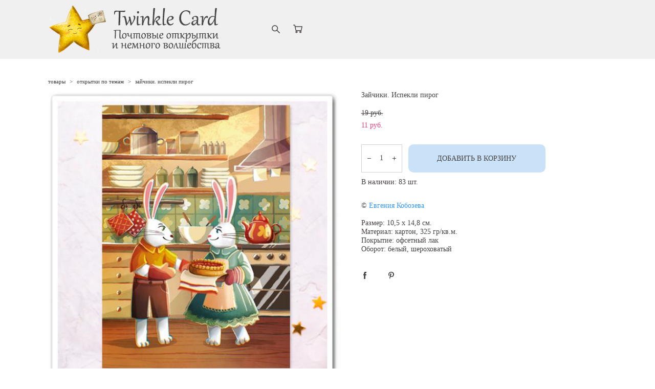

--- FILE ---
content_type: text/html; charset=UTF-8
request_url: https://twinklecard.com/tovary/ZajchikiIspeklipirog
body_size: 86725
content:
<!-- Vigbo-cms //cdn-st2.vigbo.com/u43895/57311/ chloe -->
<!DOCTYPE html>
<html lang="ru">
<head>
    <script>var _createCookie=function(e,o,t){var i,n="";t&&((i=new Date).setTime(i.getTime()+864e5*t),n="; expires="+i.toGMTString()),document.cookie=e+"="+o+n+"; path=/"};function getCookie(e){e=document.cookie.match(new RegExp("(?:^|; )"+e.replace(/([\.$?*|{}\(\)\[\]\\\/\+^])/g,"\\$1")+"=([^;]*)"));return e?decodeURIComponent(e[1]):void 0}"bot"==getCookie("_gphw_mode")&&_createCookie("_gphw_mode","humen",0);</script>
    <meta charset="utf-8">
<title>Открытки по темам > Зайчики. Испекли пирог купить в интернет-магазине</title>
<meta name="keywords" content="Зайчики. Испекли пирог, Открытки по темам." />
<meta name="description" content="Открытки по темам. Зайчики. Испекли пирог." />
    <meta property="og:title" content="Открытки по темам > Зайчики. Испекли пирог купить в интернет-магазине" />
    <meta property="og:description" content="Открытки по темам. Зайчики. Испекли пирог." />
    <meta property="og:url" content="https://twinklecard.com/tovary/ZajchikiIspeklipirog" />
    <meta property="og:type" content="website" />
        <meta property="og:image" content="//cdn-sh1.vigbo.com/shops/114089/products/21832113/images/3-76adb1512a9d305a42fcb9ef0e1b2aea.jpg" />
        <meta property="og:image" content="//cdn-st2.vigbo.com/u43895/57311/logo/u-8687762f9a0c7672e45e854dac5107c2@2x.jpg" />
        <meta property="og:image" content="//cdn-sh1.vigbo.com/shops/114089/products/21832113/images/3-1ba2b4e4de7dca35bcf2e2c7e4bf13b6.jpg" />

<meta name="viewport" content="width=device-width, initial-scale=1">


	<link rel="shortcut icon" href="//cdn-st2.vigbo.com/u43895/57311/favicon.ico" type="image/x-icon" />

<!-- Blog RSS -->

<!-- Preset CSS -->
    <script>window.use_preset = false;</script>

<script>
    window.cdn_paths = {};
    window.cdn_paths.modules = '//cdn-s.vigbo.com/cms/kevin2/site/' + 'dev/scripts/site/';
    window.cdn_paths.site_scripts = '//cdn-s.vigbo.com/cms/kevin2/site/' + 'dev/scripts/';
</script>
    <link href="https://fonts.googleapis.com/css?family=Abel|Alegreya:400,400i,700,700i,800,800i,900,900i|Alex+Brush|Amatic+SC:400,700|Andika|Anonymous+Pro:400i,700i|Anton|Arimo:400,400i,700,700i|Arsenal:400,400i,700,700i|Asap:400,400i,500,500i,600,600i,700,700i|Bad+Script|Baumans|Bitter:100,100i,200,200i,300,300i,400i,500,500i,600,600i,700i,800,800i,900,900i|Brygada+1918:400,700,400i,700i|Cactus+Classical+Serif|Carlito:400,700,400i,700i|Chocolate+Classical+Sans|Comfortaa:300,400,500,600,700|Commissioner:100,200,300,400,500,600,700,800,900|Cormorant:300i,400i,500,500i,600,600i,700i|Cormorant+Garamond:300i,400i,500,500i,600,600i,700i|Cormorant+Infant:300i,400i,500,500i,600,600i,700i|Cousine:400,400i,700,700i|Crafty+Girls|Cuprum:400,400i,700,700i|Days+One|Dela+Gothic+One|Delius+Unicase:400,700|Didact+Gothic|Dosis|EB+Garamond:400i,500,500i,600,600i,700i,800,800i|Euphoria+Script|Exo|Exo+2:100,100i,200,200i,300i,400i,500,500i,600,600i,700i,800,800i,900,900i|Federo|Fira+Code:300,500,600|Fira+Sans:100,100i,200,200i,300i,400i,500,500i,600,600i,700i,800,800i,900,900i|Fira+Sans+Condensed:100,100i,200,200i,300i,400i,500,500i,600,600i,700i,800,800i,900,900i|Forum|Gentium+Book+Plus:400,700,400i,700i|Gentium+Plus:400,700,400i,700i|Geologica:100,200,300,400,500,600,700,800,900|Glegoo:400,700|Golos+Text:400,500,600,700,800,900|Gudea:400,400i,700|Handlee|IBM+Plex+Mono:100,100i,200,200i,300i,400i,500,500i,600,600i,700i|IBM+Plex+Sans:100,100i,200,200i,300i,400i,500,500i,600,600i,700i|IBM+Plex+Serif:100,100i,200,200i,300,300i,400,400i,500,500i,600,600i,700,700i|Inter:100,200,300,400,500,600,700,800,900|Inter+Tight:100,200,300,400,500,600,700,800,900,100i,200i,300i,400i,500i,600i,700i,800i,900i|Istok+Web:400,400i,700,700i|JetBrains+Mono:100,100i,200,200i,300,300i,400,400i,500,500i,600,600i,700,700i,800,800i|Jost:100,100i,200,200i,300,300i,400,400i,500,500i,600,600i,700,700i,800,800i,900,900i|Jura:400,300,500,600,700|Kelly+Slab|Kranky|Krona+One|Leckerli+One|Ledger|Liter|Lobster|Lora:400,400i,700,700i,500,500i,600,600i|Lunasima:400,700|Manrope:200,300,400,500,600,700,800|Marck+Script|Marko+One|Marmelad|Merienda+One|Merriweather:300i,400i,700i,900,900i|Moderustic:300,400,500,600,700,800|Montserrat:300i,400i,500,500i,600,600i,700i,800,800i,900,900i|Montserrat+Alternates:100,100i,200,200i,300,300i,400,400i,500,500i,600,600i,700,700i,800,800i,900,900i|Mulish:200,300,400,500,600,700,800,900,200i,300i,400i,500i,600i,700i,800i,900i|Neucha|Noticia+Text:400,400i,700,700i|Noto+Sans:400,400i,700,700i|Noto+Sans+Mono:100,200,300,400,500,600,700,800,900|Noto+Serif:400,400i,700,700i|Noto+Serif+Display:100,200,300,400,500,600,700,800,900,100i,200i,300i,400i,500i,600i,700i,800i,900i|Nova+Flat|Nova+Oval|Nova+Round|Nova+Slim|Nunito:400,200,200i,300,300i,400i,600,600i,700,700i,800,800i,900,900i|Old+Standard+TT:400i|Open+Sans:300i,400i,600,600i,700i,800,800i|Open+Sans+Condensed:300,300i,700|Oranienbaum|Original+Surfer|Oswald:200,500,600|Oxygen:300|Pacifico|Philosopher:400,400i,700,700i|Piazzolla:100,200,300,400,500,600,700,800,900,100i,200i,300i,400i,500i,600i,700i,800i,900i|Play:400,700|Playfair+Display:400,700,400i,500,500i,600,600i,700i,800,800i,900,900i|Playfair+Display+SC|Poiret+One|Press+Start+2P|Prosto+One|PT+Mono|PT+Sans:400i,700i|PT+Sans+Caption:400,700|PT+Sans+Narrow:400,700|PT+Serif:400i,700i|PT+Serif+Caption:400,400i|Quicksand|Raleway:100,100i,300i,400i,500,500i,600,600i,700i,800,800i,900,900i|Roboto:100,100i,300i,400i,500,500i,700i,900,900i|Roboto+Condensed:300i,400i,700i|Roboto+Mono:100,100i,200,200i,300,300i,400,400i,500,500i,600,600i,700,700i|Roboto+Slab:100,200,500,600,800,900|Rochester|Rokkitt:400,100,300,500,600,700,800,900|Rubik:300i,400i,500,500i,600,600i,700i,800,800i,900,900i|Ruslan+Display|Russo+One|Salsa|Satisfy|Scada:400,400i,700,700i|Snippet|Sofia|Source+Code+Pro:200,300,400,500,600,700,900|Source+Sans+Pro:200,300,400,600,700,900|Source+Serif+Pro:200,200i,300,300i,400,400i,600,600i,700,700i,900,900i|Spectral:200,200i,300,300i,400,400i,500,500i,600,600i,700,700i,800,800i|Stint+Ultra+Expanded|STIX+Two+Text:400,700,400i,700i|Syncopate|Tenor+Sans|Tinos:400,400i,700,700i|Trochut|Ubuntu:300i,400i,500,500i,700i|Ubuntu+Condensed|Ubuntu+Mono:400,400i,700,700i|Unbounded:200,300,400,500,600,700,800,900|Underdog|Unkempt:400,700|Voces|Wix+Madefor+Display:400,500,600,700,800|Wix+Madefor+Text:400,500,600,700,800,400i,500i,600i,700i,800i|Yeseva+One|Ysabeau:100,200,300,400,500,600,700,800,900,100i,200i,300i,400i,500i,600i,700i,800i,900i|Ysabeau+Infant:100,200,300,400,500,600,700,800,900,100i,200i,300i,400i,500i,600i,700i,800i,900i|Ysabeau+Office:100,200,300,400,500,600,700,800,900,100i,200i,300i,400i,500i,600i,700i,800i,900i|Ysabeau+SC:100,200,300,400,500,600,700,800,900|Zen+Old+Mincho&display=swap&subset=cyrillic" rel="stylesheet">
    <!-- Preconnect resource -->
    <link rel="preconnect" href="https://twinklecard.com/">
    <link rel="preconnect" href="//cdn-s.vigbo.com/cms/kevin2/site/">
    <link rel="preconnect" href="//cdn-sh.vigbo.com">

    <!-- Preload JS -->
    <link rel="preload" as="script" href="//cdn-s.vigbo.com/cms/kevin2/site/dev/scripts/vendor/jquery-3.3.1.min.js?ver=Z8G51I">
    <link rel="preload" as="script" href="//cdn-s.vigbo.com/cms/kevin2/site/prod/js/site.js?ver=Z8G51I">

            <!-- React Preload JS -->
        <link rel="preload" as="script" href="//cdn-s.vigbo.com/cms/kevin2/site/prod/js/runtime-main.js?ver=Z8G51I">
        <link rel="preload" as="script" href="//cdn-s.vigbo.com/cms/kevin2/site/prod/js/main.chunk.js?ver=Z8G51I">
    
    <!-- CORE CSS -->
    
        <!-- SHOP CSS -->
    <link rel="preload" as="style" onload="this.onload=null;this.rel='stylesheet'" href="//cdn-sh.vigbo.com/vigbo-cms/styles/prod/build_shop_front.css?v=O9PUZc">
    <noscript>
        <link rel="stylesheet" type="text/css" href="//cdn-sh.vigbo.com/vigbo-cms/styles/prod/build_shop_front.css?v=O9PUZc">
    </noscript>
    
    <!-- SITE CSS -->
    <link rel="preload" as="style" onload="this.onload=null;this.rel='stylesheet'" href="//cdn-s.vigbo.com/cms/kevin2/site/prod/css/build_cms_front.css?v=O9PUZc">
    <noscript>
        <link rel="stylesheet" type="text/css" href="//cdn-s.vigbo.com/cms/kevin2/site/prod/css/build_cms_front.css?v=O9PUZc">
    </noscript>

        <!-- CUSTOM SHOP CSS -->
    <link rel="preload" as="style" onload="this.onload=null;this.rel='stylesheet'" href="https://twinklecard.com/css/custom-shop.css?v=46.1005">
    <noscript>
        <link rel="stylesheet" type="text/css" href="https://twinklecard.com/css/custom-shop.css?v=46.1005">
    </noscript>
    
        <!-- React styles -->
    <link rel="preload" as="style" onload="this.onload=null;this.rel='stylesheet'" href="//cdn-s.vigbo.com/cms/kevin2/site/prod/css/main.chunk.css?ver=Z8G51I">
    <noscript>
        <link rel="stylesheet" type="text/css" href="//cdn-s.vigbo.com/cms/kevin2/site/prod/css/main.chunk.css?ver=Z8G51I">
    </noscript>
    <!-- /React styles -->
    
    <!-- LIFE CHANGED CSS -->
            <link rel="preload" as="style" onload="this.onload=null;this.rel='stylesheet'" href="https://twinklecard.com/css/custom.css?v=46.1005">
        <noscript>
            <link rel="stylesheet" type="text/css" href="https://twinklecard.com/css/custom.css?v=46.1005">
        </noscript>
    
    
                
    
    
    <style>
  #right 
  { 
    text-align: right; 
    background-color: #ffffff;
  }
</style>

<div id="right">
<meta name="google-site-verification" content="2aPmVscm6b4LCKF3M8tZkw7jzBuvxEoZSncTLvXEo7Y" />
<meta name="yandex-verification" content="dad99cac812dc2fb" />
<div id="google_translate_element" style="margin-right: 0px;"></div>
  
  <script type="text/javascript">
function googleTranslateElementInit() {
  new google.translate.TranslateElement({pageLanguage: 'ru', layout: google.translate.TranslateElement.InlineLayout.SIMPLE}, 'google_translate_element');
}
</script><script type="text/javascript" src="//translate.google.com/translate_a/element.js?cb=googleTranslateElementInit"></script>
  </div>

<!-- добавил -->
<!-- Google Tag Manager -->
<script>(function(w,d,s,l,i){w[l]=w[l]||[];w[l].push({'gtm.start':
new Date().getTime(),event:'gtm.js'});var f=d.getElementsByTagName(s)[0],
j=d.createElement(s),dl=l!='dataLayer'?'&l='+l:'';j.async=true;j.src=
'https://www.googletagmanager.com/gtm.js?id='+i+dl;f.parentNode.insertBefore(j,f);
})(window,document,'script','dataLayer','GTM-MG8M6LZ');</script>
<!-- End Google Tag Manager -->
<meta name="p:domain_verify" content="33c6f6b214f1bd73a663eac58396b23f"/>    <style>
    .adaptive-desktop .custom__content--max-width,
    .adaptive-desktop .md-infoline__wrap {
        max-width: 95%;
    }
</style>
    <script src="//cdn-s.vigbo.com/cms/kevin2/site/dev/scripts/vendor/jquery-3.3.1.min.js?ver=Z8G51I"></script>

    </head>


	



    <body data-template="chloe" class="f__preset-box f__site f__2 loading locale_ru chloe mod--search-enable mod--img-logo mod--header-static mod--menu-action-on-scroll mod--menu-static-on-scroll mod--menu-effect-from-top mod--menu-align-content desktop mod--shop-page adaptive-desktop mod--horizontal-menu mod--infoline-disable bot-version js--loading-cascade mod--font-none-preset layout-logo-left--by-logo   " data-preview="">

            
    
        <div class="l-wrap js-wrap">

    <header class="l-header l-header-main js-header-main layout-logo-left--by-logo  ">
    <div class="l-header__wrapper custom__header-decorate-line custom__menu-bg-rgb custom__header-padding-y mod--show-menu-after-logo-load mod--effect-move-from-top">
        <div class="l-header__cont custom__content--max-width">

            <div class="l-header__row">

                <div class="l-header__col0 l-header__col l-header__mobile--box"><!-- mobile menu -->
                    <!-- basket icon for mobile -->
                                            <div class="md-menu__icons mod--right md-menu__li-l1">
                            <!-- Если есть поиск или корзина -->
    <div class="l-header__icons--box f__menu">
        &nbsp; <!-- для выравнивания по вертикали (дублирует размер шрифта) -->

        <div class="l-header__icons--wrap">
            <div class="js--iconBasketWrapper" >
                 <!-- если не только Поиск и есть Магазин -->
                    <!-- то выводим корзину -->
                    <div class="js--iconBasketView shop_page l-header__icon l-header__icon--cart" >
                        <a href='/tovary/cart' class='shop-basket--box lnk-cart design_editor-icons' data-id='shop-cart-widget'>
                            <span class='shop-basket'>
                                                                    <!-- Basket 05 -->
                                    <svg xmlns="http://www.w3.org/2000/svg" viewBox="0 0 18.5 17.5"><polyline class="basket-svg-style basket-svg-edit-round" points="0.75 1.63 3.13 1.63 5.51 12.59 15.95 12.59 17.75 4.63 4.3 4.63"/><ellipse class="basket-svg-style basket-svg-edit-limit" cx="6.64" cy="15.42" rx="1.36" ry="1.33"/><ellipse class="basket-svg-style basket-svg-edit-limit" cx="14.59" cy="15.42" rx="1.36" ry="1.33"/></svg>

                                                            </span>
                            <span class='shop-cart-widget-amount'>
                                                            </span>
                        </a>
                    </div>
                
            </div>

                            <div class="l-header__icon l-header__icon--search">
                    <a class="searchform__svg js--open_searchform design_editor-icons">
                        <svg xmlns="http://www.w3.org/2000/svg" viewBox="0 0 15.5 17.5"><ellipse class="search-svg-style" cx="5.92" cy="8.01" rx="5.17" ry="5.13"/><line class="search-svg-style" x1="9.59" y1="11.64" x2="14.75" y2="16.75"/></svg>
                    </a>
                </div>
                    </div>

        <!-- Add separator -->
                <!-- -->
    </div>
                        </div>
                                    </div>

                <div class="l-header__col1 l-header__col l-header__logo--box mod--set-logo-max-width">
                    <div id='logoWrap' class='logo__wrap' data-lt="" >
                        
<div class="logo logo-image">
	<a href="https://twinklecard.com/">
		

			
			<img src="[data-uri]"
				 data-src="//cdn-st2.vigbo.com/u43895/57311/logo/u-8687762f9a0c7672e45e854dac5107c2.jpg?v=46.1005"
				 alt=""
				 title=""
				 class=" mod--has-logo2x mod--has-logo1x "
				 						data-src2x="//cdn-st2.vigbo.com/u43895/57311/logo/u-8687762f9a0c7672e45e854dac5107c2@2x.jpg?v=46.1005"
						data-width2x="173"
				 			/>
			</a>

</div>
                    </div>
                </div>

                <div class="l-header__col2 l-header__col l-header__menu--box">

                    <nav class='md-menu' data-menu-type="origin">
                        
                        <div class="js--menu-icons md-menu__icons md-menu__li-l1 md-menu__has-separator shop_page" >
                            <!-- Если есть поиск или корзина -->
    <div class="l-header__icons--box f__menu">
        &nbsp; <!-- для выравнивания по вертикали (дублирует размер шрифта) -->

        <div class="l-header__icons--wrap">
            <div class="js--iconBasketWrapper" >
                 <!-- если не только Поиск и есть Магазин -->
                    <!-- то выводим корзину -->
                    <div class="js--iconBasketView shop_page l-header__icon l-header__icon--cart" >
                        <a href='/tovary/cart' class='shop-basket--box lnk-cart design_editor-icons' data-id='shop-cart-widget'>
                            <span class='shop-basket'>
                                                                    <!-- Basket 05 -->
                                    <svg xmlns="http://www.w3.org/2000/svg" viewBox="0 0 18.5 17.5"><polyline class="basket-svg-style basket-svg-edit-round" points="0.75 1.63 3.13 1.63 5.51 12.59 15.95 12.59 17.75 4.63 4.3 4.63"/><ellipse class="basket-svg-style basket-svg-edit-limit" cx="6.64" cy="15.42" rx="1.36" ry="1.33"/><ellipse class="basket-svg-style basket-svg-edit-limit" cx="14.59" cy="15.42" rx="1.36" ry="1.33"/></svg>

                                                            </span>
                            <span class='shop-cart-widget-amount'>
                                                            </span>
                        </a>
                    </div>
                
            </div>

                            <div class="l-header__icon l-header__icon--search">
                    <a class="searchform__svg js--open_searchform design_editor-icons">
                        <svg xmlns="http://www.w3.org/2000/svg" viewBox="0 0 15.5 17.5"><ellipse class="search-svg-style" cx="5.92" cy="8.01" rx="5.17" ry="5.13"/><line class="search-svg-style" x1="9.59" y1="11.64" x2="14.75" y2="16.75"/></svg>
                    </a>
                </div>
                    </div>

        <!-- Add separator -->
                <!-- -->
    </div>
                        </div>
                    </nav>
                </div>

                
            </div>
        </div>
    </div>
</header>








        <!-- Mobile menu -->
        <!-- mobile menu -->
<div  data-menu-type="mobile" data-custom-scroll data-set-top="stay-in-window" class="custom__header-decorate-line mod--custom-scroll-hidden mod--custom-scroll-resize md-menu--mobile js--menu--mobile mod--set-top--stop-mobile">
    <div class="md-menu--mobile__cont js--menu-mobile__cont">
                <div class="md-menu__icons mod--right md-menu__li-l1 js--menu__li-l1">
            <!-- Если есть поиск или корзина -->
    <div class="l-header__icons--box f__menu">
        &nbsp; <!-- для выравнивания по вертикали (дублирует размер шрифта) -->

        <div class="l-header__icons--wrap">
            <div class="js--iconBasketWrapper" >
                 <!-- если не только Поиск и есть Магазин -->
                    <!-- то выводим корзину -->
                    <div class="js--iconBasketView shop_page l-header__icon l-header__icon--cart" >
                        <a href='/tovary/cart' class='shop-basket--box lnk-cart design_editor-icons' data-id='shop-cart-widget'>
                            <span class='shop-basket'>
                                                                    <!-- Basket 05 -->
                                    <svg xmlns="http://www.w3.org/2000/svg" viewBox="0 0 18.5 17.5"><polyline class="basket-svg-style basket-svg-edit-round" points="0.75 1.63 3.13 1.63 5.51 12.59 15.95 12.59 17.75 4.63 4.3 4.63"/><ellipse class="basket-svg-style basket-svg-edit-limit" cx="6.64" cy="15.42" rx="1.36" ry="1.33"/><ellipse class="basket-svg-style basket-svg-edit-limit" cx="14.59" cy="15.42" rx="1.36" ry="1.33"/></svg>

                                                            </span>
                            <span class='shop-cart-widget-amount'>
                                                            </span>
                        </a>
                    </div>
                
            </div>

                            <div class="l-header__icon l-header__icon--search">
                    <a class="searchform__svg js--open_searchform design_editor-icons">
                        <svg xmlns="http://www.w3.org/2000/svg" viewBox="0 0 15.5 17.5"><ellipse class="search-svg-style" cx="5.92" cy="8.01" rx="5.17" ry="5.13"/><line class="search-svg-style" x1="9.59" y1="11.64" x2="14.75" y2="16.75"/></svg>
                    </a>
                </div>
                    </div>

        <!-- Add separator -->
                <!-- -->
    </div>
        </div>
        
        
        <span class="js-close-mobile-menu close-mobile-menu">
        <!--<svg width="20px" height="20px"  xmlns="http://www.w3.org/2000/svg" viewBox="0 0 14.39 17.5"><line class="close-menu-burger" x1="0.53" y1="2.04" x2="13.86" y2="15.37"/><line class="close-menu-burger" x1="0.53" y1="15.37" x2="13.86" y2="2.04"/></svg>-->
            <svg xmlns="http://www.w3.org/2000/svg" width="18" height="18" viewBox="0 0 18 18"><path class="close-menu-burger" fill="none" fill-rule="evenodd" stroke="#fff" stroke-linecap="round" stroke-linejoin="round" stroke-width="1.5" d="M9 9.5l8-8-8 8-8-8 8 8zm0 0l8 8-8-8-8 8 8-8z"/></svg>
        </span>
    </div>
</div>

        <!-- Blog Slider -->
        
        <!-- CONTENT -->
        <div class="l-content l-content--main  desktop ">
            <section class="l-content--box l-content--box-shop js--box-shop shopProductPage" data-hash="shop" data-structure="">
    <div class="container custom__content--max-width">
        <div class="page shop-product autotest--shop-product ">

            <div class="schop-content-wrapper js-shop-content-wrapper ">
                    <!-- +Breadcrumbs -->
            <nav class="shop-bread-crumbs autotest--shop-bread-crumbs f__s_crumbs f__3 de--shop-breadcrumbs__font-family">
                <a href="https://twinklecard.com/tovary" class="de--shop-breadcrumbs__font-family">товары</a>
                <span class="shop-separator">&GT;</span>

                
                                <a href="https://twinklecard.com/tovary/otkrytki-po-temam" class="de--shop-breadcrumbs__font-family">открытки по темам</a>
                <span class="shop-separator">&GT;</span>
                
                <span>зайчики. испекли пирог</span>
            </nav>
            <!-- -Breadcrumbs -->
        
        
<div class="product-gallery layout-feed">
    <div class="product-main-image ">

	
			
				<div class="product-image">
					
					<img                             fetchpriority="high"
                                                data-number="0"
                        src="data:image/gif,"  alt="Зайчики. Испекли пирог" class="loading copy-protect"
						data-index="0"
						data-sizes='{"2":{"width":542,"height":542},"3":{"width":542,"height":542},"500":{"width":512,"height":512}}'
						data-id="59730791"
						data-base-path="//cdn-sh1.vigbo.com/shops/114089/products/21832113/images/"
						data-file-name="76adb1512a9d305a42fcb9ef0e1b2aea.jpg"
                        data-version=""
						data-width="542"
						data-height="542" />
				</div>

			
				<div class="product-image">
					
					<img                             loading="lazy"
                            decoding="async"
                                                data-number="1"
                        src="data:image/gif,"  alt="Зайчики. Испекли пирог" class="loading copy-protect"
						data-index="1"
						data-sizes='{"2":{"width":542,"height":542},"3":{"width":542,"height":542},"500":{"width":512,"height":512}}'
						data-id="59730792"
						data-base-path="//cdn-sh1.vigbo.com/shops/114089/products/21832113/images/"
						data-file-name="1ba2b4e4de7dca35bcf2e2c7e4bf13b6.jpg"
                        data-version=""
						data-width="542"
						data-height="542" />
				</div>

			
				<div class="product-image">
					
					<img                             loading="lazy"
                            decoding="async"
                                                data-number="2"
                        src="data:image/gif,"  alt="Зайчики. Испекли пирог" class="loading copy-protect"
						data-index="2"
						data-sizes='{"2":{"width":525,"height":740},"3":{"width":525,"height":740},"500":{"width":363,"height":512}}'
						data-id="59796186"
						data-base-path="//cdn-sh1.vigbo.com/shops/114089/products/21832113/images/"
						data-file-name="e5194bcd472d279828f8ae66f4b5cffe.jpg"
                        data-version=""
						data-width="525"
						data-height="740" />
				</div>

			
		    </div>

</div>

<div class="shop-fsbox">


		<div class="control close">
			<a class="fsbox__nav fsbox__close" id="fsboxClose" href="#">
				<svg class="fsbox__close-ico" xmlns="http://www.w3.org/2000/svg" width="18" height="18" viewBox="0 0 18 18">
					<path class="close-menu-burger de--main__text-default-color--stroke" fill="none" fill-rule="evenodd" stroke="#fff" stroke-linecap="round" stroke-linejoin="round" stroke-width="1.5" d="M9 9.5l8-8-8 8-8-8 8 8zm0 0l8 8-8-8-8 8 8-8z"></path>
				</svg>
			</a>
		</div>
		<div class="control prev">
			<a class="fsbox__nav" id="fsboxPrev" href="#">
				<svg xmlns="http://www.w3.org/2000/svg" width="14" height="14" viewBox="0 0 16 27"
					 style="overflow: hidden; position: relative;">
					<path class="de--main__text-default-color" stroke="none"
						  d="M140.206,1140.93L152,1151.86l-2.133,2.13L136,1141.13l0.137-.13-0.131-.14L149.869,1127l2.132,2.13Z"
						  transform="translate(-136 -1127)"></path>
				</svg>

			</a>
		</div>
		<div class="control next">
			<a class="fsbox__nav" id="fsboxNext" href="#">
				<svg xmlns="http://www.w3.org/2000/svg" width="14" height="14" viewBox="0 0 16 27"
					 style="overflow: hidden; position: relative;">
					<path class="de--main__text-default-color" stroke="none"
						  d="M2815,1141.13l-13.86,12.86-2.13-2.13,11.78-10.93-11.79-11.8,2.13-2.13,13.86,13.86-0.13.14Z"
						  transform="translate(-2799 -1127)"></path>
				</svg>
			</a>
		</div>

		<div class="spinner-container">
			<div class="spinner">
                <svg class="md-preloader" viewBox="0 0 66 66" xmlns="http://www.w3.org/2000/svg"><circle class="path" fill="none" stroke-width="4" stroke-linecap="round" cx="33" cy="33" r="30"></circle></svg>
            </div>
		</div>

		<div class="shop-slides">
                            <div class="shop-slide__block js--shop-slide__block">
                    <img src="data:image/gif,"
                         alt="Зайчики. Испекли пирог"
                         class="loading js--copy-protect shop-slide js--shop-slide"
                         style="display: none; opacity: 0"
                        data-id="59730791"
                        data-base-path="//cdn-sh1.vigbo.com/shops/114089/products/21832113/images/"
                        data-file-name="76adb1512a9d305a42fcb9ef0e1b2aea.jpg"
                        data-version=""
                        data-sizes='{"2":{"width":542,"height":542},"3":{"width":542,"height":542},"500":{"width":512,"height":512}}'
                        data-width="542"
                        data-height="542" />
                </div>
                            <div class="shop-slide__block js--shop-slide__block">
                    <img src="data:image/gif,"
                         alt="Зайчики. Испекли пирог"
                         class="loading js--copy-protect shop-slide js--shop-slide"
                         style="display: none; opacity: 0"
                        data-id="59730792"
                        data-base-path="//cdn-sh1.vigbo.com/shops/114089/products/21832113/images/"
                        data-file-name="1ba2b4e4de7dca35bcf2e2c7e4bf13b6.jpg"
                        data-version=""
                        data-sizes='{"2":{"width":542,"height":542},"3":{"width":542,"height":542},"500":{"width":512,"height":512}}'
                        data-width="542"
                        data-height="542" />
                </div>
                            <div class="shop-slide__block js--shop-slide__block">
                    <img src="data:image/gif,"
                         alt="Зайчики. Испекли пирог"
                         class="loading js--copy-protect shop-slide js--shop-slide"
                         style="display: none; opacity: 0"
                        data-id="59796186"
                        data-base-path="//cdn-sh1.vigbo.com/shops/114089/products/21832113/images/"
                        data-file-name="e5194bcd472d279828f8ae66f4b5cffe.jpg"
                        data-version=""
                        data-sizes='{"2":{"width":525,"height":740},"3":{"width":525,"height":740},"500":{"width":363,"height":512}}'
                        data-width="525"
                        data-height="740" />
                </div>
            		</div>


</div>

<script type="text/json" id="images-sizes">
	{"2":{"width":1024,"height":0},"3":{"width":2048,"height":0},"500":{"width":512,"height":0}}</script>

        <!-- +Description product -->
        <article class="description js-description "">
            <h1 class="name f__s_product f__h2 f__mt-0 f__mb-0 stop-css">Зайчики. Испекли пирог</h1>

            
                            <!-- +Price product -->
                <div class="price autotest--price">
                    <span class="product-price-min autotest--product-price-min f__2 f__s_price f__2  product-price-old autotest--product-price-old">19 pуб.</span><div class="product-price mod--width-discount"></div><span class="product-price-discount autotest--product-price-discount f__2 f__s_price-discount f__2">11 pуб.<div class="product-price"></div></span>                </div>
                <!-- -Price product -->
            
            <!-- +Aside product -->
            <div class="shop-product__aside">

                                    <!-- +Product params form -->
                    <div id="product-params-form" class="product-params" data-cssvariables-styling="true">

                        <div class="form-settings"
                            data-field-type="square"
                            data-border-type="square"
                            data-placeholder-type="hide"
                            data-field-between-distance="8"
                            data-field-bg-color="rgba(255, 255, 255, 1)"
                            data-field-border-color="rgba(209, 209, 209, 1)"
                            data-field-border-width="1"
                            data-field-focus-text-color="rgba(71, 67, 67, 1)"
                            data-field-text-style="regular"
                            data-field-font="Georgia"
                            data-field-font-size="14"
                            data-field-letter-spacing="0"
                            data-field-text-color="rgba(71, 67, 67, 1)"
                            data-field-without-text-color="rgba(71, 67, 67, 1)"
                            data-button-type="ellipse-btn"
                            data-button-distance-to-form="16"
                            data-button-align="left"
                            data-button-color="rgba(201, 226, 247, 1)"
                            data-button-hover-color="rgba(221, 238, 252, 1)"
                            data-button-border-color="rgba(230, 230, 230, 0)"
                            data-button-border-width="0"
                            data-button-hover-border-color="rgba(230, 230, 230, 0)"
                            data-button-hover-border-width="0"
                            data-button-text-color="rgba(71, 67, 67, 1)"
                            data-button-hover-text-color="rgba(71, 67, 67, 1)"
                            data-button-font="Georgia"
                            data-button-font-size="14"
                            data-button-text-style="regular"
                            data-button-letter-spacing="0"
                            data-button-paddings="30"
                            data-button-fullwidth="y"
                        ></div>

                                                            <div id="skuerr" class="error f__3" data-prefix="Выберите"></div>
                        <div class="form__field-box form__btn-box js--form__btn-box mod--mobile-padding-zero">
                        
                                                                                                            <div class="form__field-indent is--not-remove mod--mobile-show"></div>
                                                                        <div class="box-number-with-control js--box-number-with-control ">
                                        <span class="control-minus js--control-minus">
                                            <svg class="form__field_c" xmlns="http://www.w3.org/2000/svg" width="7" height="1" viewBox="0 0 7 1"><rect width="7" height="1" rx="0.5" ry="0.5"/></svg>
                                        </span>
                                        <input type="tel" id="skucount" name="skucount"
                                            value="1" maxlength="10"
                                            class="box-number__input js--box-number__input f__3 form__field form__field_bg form__field_bdc form__field_c  form__field_ff form__field_fs form__field_fw form__field_ls"
                                            data-max-available="83"
                                            data-update-stock="1"
                                            data-unlimited=""
                                            data-border-type="square"
                                            data-border-width="1" />

                                        <span class="control-plus js--control-plus">
                                            <svg class="form__field_c" xmlns="http://www.w3.org/2000/svg" width="7" height="7" viewBox="0 0 7 7"><path d="M126.5,101H124v2.5a0.5,0.5,0,0,1-1,0V101h-2.5a0.5,0.5,0,0,1,0-1H123V97.5a0.5,0.5,0,0,1,1,0V100h2.5A0.5,0.5,0,0,1,126.5,101Z" transform="translate(-120 -97)"/></svg>
                                        </span>
                                    </div>
                                
                                                                    <span class="product-count js--product-count f__3 stop-form-typo__inner ">
                                        В наличии:                                         <span class="stop-form-typo__inner">83</span>
                                         шт.                                    </span>

                                    <div class="form__btn-box mod--mobile-show "></div>
                                                                <a href="#" class="button form__btn product__add-cart autotest--addtocart
                                " id="skuadd"
                                data-url="https://twinklecard.com/tovary"
                                data-default="Добавить в корзину"
                                data-proccess="добавление..."
                                data-success="добавлено"
                                data-error="Ошибка добавления товара в корзину. Попробуйте еще раз."
                                data-redirect=""
                                data-redirect-url="https://twinklecard.com/tovary/cart">
                                    <span class="form__btn_cont f__h4-padding f__h4-margin f__h4">
                                        Добавить в корзину                                    </span>
                                </a>

                                
                            <input type="hidden" data-type="full" id="skuval" value="34311389">
                                                    </div>
                    </div>
                    <!-- -Product params form -->
                
                <!-- +Text product -->
                <div class="text f__2">
                        &copy; <a href="https://twinklecard.com/tovary/evgenija-kobozeva"><span style="color:#3399ff;">Е</span></a><a href="https://twinklecard.com/tovary/evgenija-kobozeva"><span style="color:#3399ff;">вгения Кобозева</span></a><br />
<br />
Размер: 10,5 х 14,8 см.<br />
Материал: картон, 325 гр/кв.м.<br />
Покрытие: офсетный лак<br />
Оборот: белый, шероховатый                        <!-- +Text decoration -->
                                                <!-- -Text decoration -->
                    </div>
                <!-- -Text product -->

            </div>
            <!-- -Aside product -->
                            <!-- + Share btn -->
                <!-- +Social buttons -->
<div class="social-box clearfix">
            <!-- +FaceBook Share -->
        <div class="facebook">
            <!--<div id="fb-root"></div>
                <script>(function(d, s, id) {
                        var js, fjs = d.getElementsByTagName(s)[0];
                        if (d.getElementById(id)) return;
                        js = d.createElement(s); js.id = id;
                        js.src = "//connect.facebook.net/ru_RU/all.js#xfbml=1";
                        fjs.parentNode.insertBefore(js, fjs);
                }(document, 'script', 'facebook-jssdk'));
                </script>

                <div class="fb-like"
                        data-href="https://twinklecard.com/tovary/ZajchikiIspeklipirog"
                        data-width="78"
                        data-layout="button"
                        data-show-faces="false"
                        data-send="false">
                </div>-->
        </div>
        <!-- -FaceBook Share -->
                <!-- +VK Share -->
        <div class="vkontakte"></div><script id="vkScript"></script>
        <!-- -VK Share -->
                <!-- +Pin It -->
        <script type="text/javascript" src="//assets.pinterest.com/js/pinit.js"></script>
        <div class="printerest"></div>
        <!-- -Pin It -->
    
    
</div>
<!-- -Social buttons -->
<script type="text/json" data-shop-action="socialicons">
    {"name":"\u0417\u0430\u0439\u0447\u0438\u043a\u0438. \u0418\u0441\u043f\u0435\u043a\u043b\u0438 \u043f\u0438\u0440\u043e\u0433","facebook":1,"vktext":"\u041c\u043d\u0435 \u043d\u0440\u0430\u0432\u0438\u0442\u0441\u044f","vk":1,"pinterest":1}</script>                <!-- - Share btn -->
                    </article>
        <!-- -Description product -->
    </div>
    <div class="additional_product_info text f__3"></div>
    <div class="clearfix"></div>

    
            <style>
    .shop-static-grid .static-grid-item .static-grid-cell {margin: 0 0 20px 20px}    </style>

    <!-- +Bind products -->
    <div class="shop-products bind_products">
        <article class="description bind_product">
            <!-- <div class="cart-panel"></div> -->
            <h3 class="name bind_product f__s_product f__h3 f__mt-0 f__mb-0 stop-css">Также вам может понравиться</h3>
        </article>
        <div  id="position-correct" class="shop-static-grid product-meta-bottom-center product-note-bottom products-list" data-grid-image-rate="1" data-grid-image-col="5" data-grid-item-margin="20" data-grid-image-position="outer">
                            <div class="static-grid-item">
                    <div class="static-grid-cell">
                        <a href="https://twinklecard.com/tovary/koriandrovaja-vedmochka" class="product">
                        <div class="image " data-width="542" data-height="542">
                            <span class="spinner"></span>
                            <img class="copy-protect" data-src="//cdn-sh1.vigbo.com/shops/114089/products/19308458/images/preview-4db5e431b57c6f8f4434502d746152c0.jpg"  alt="Кориандровая ведьмочка" border="0" data-width="542" data-height="542"  />

                                                                                            <div class="cart-btn-container">
                                    <div class="cell bind-product">
                                        <div class="middle">
                                            <div class="shop-add-to-cart__catalog-btn js-shop-add-to-cart__catalog-btn " data-sku="28864100" data-shop-url="https://twinklecard.com/tovary"
                                                 data-action=""
                                                 data-bg-color=""
                                                 data-bg-color-hover="">
                                                <!-- is basket icon -->
    <svg class="iconsSvgType5" xmlns="http://www.w3.org/2000/svg" width="36" height="36" viewBox="0 0 36 36">
        <path d="M19.3 18c.4.4 1 .4 1.4 0l3.1-3c.4-.4.4-1 0-1.4s-1-.4-1.4 0L21 15V5v-.1c0-.5-.5-1-1-1s-1 .5-1 1v9.9l-1.3-1.3c-.4-.4-1-.4-1.4 0-.4.4-.4 1 0 1.4l3 3.1zM27.5 27c-1.9 0-3.5 1.6-3.5 3.5s1.6 3.5 3.5 3.5 3.5-1.6 3.5-3.5-1.6-3.5-3.5-3.5zm0 5c-.8 0-1.5-.7-1.5-1.5s.7-1.5 1.5-1.5 1.5.7 1.5 1.5-.7 1.5-1.5 1.5zM12.5 27C10.6 27 9 28.6 9 30.5s1.6 3.5 3.5 3.5 3.5-1.6 3.5-3.5-1.6-3.5-3.5-3.5zm0 5c-.8 0-1.5-.7-1.5-1.5s.7-1.5 1.5-1.5 1.5.7 1.5 1.5-.7 1.5-1.5 1.5z"/>
        <path d="M33.1 9H27c-.6 0-1 .4-1 1s.5 1 1 1h4.9L29 24H11.6L8.9 11H13c.6 0 1-.4 1.1-1 0-.6-.5-1-1.1-1H8.6h-.1l-1-4.2c-.2-.5-.6-.8-1-.8H2c-.5 0-1 .4-1 1 0 .5.4 1 1 1h3.6l4.2 19.2c.1.5.5.8 1 .8h19c.5 0 .9-.3 1-.8l3.3-15V10c0-.6-.5-1-1-1z"/>
    </svg>
                                            </div>
                                        </div>
                                    </div>
                                </div>
                                                            
                                                     </div>

                                                <div class="description f__s_base f__2">
                            <div class="cell bind-product">
                            <!--<div class="cell bind-product">-->
                                <div class="middle">

                                    <div class="product-name">
                                        Кориандровая ведьмочка                                    </div>

                                                                        <div class="product-price">
                                                                                <span class="product-price-min autotest--product-price-min f__2   product-price-old autotest--product-price-old">20 pуб.</span><div class="product-price mod--width-discount"></div><span class="product-price-discount autotest--product-price-discount f__2 ">11 pуб.<div class="product-price"></div></span>                                    </div>
                                    
                                </div>
                            </div>
                        </div>
                                                </a>
                    </div>
                </div>
                                <div class="static-grid-item">
                    <div class="static-grid-cell">
                        <a href="https://twinklecard.com/tovary/kotovnikovaja-vedmochka" class="product">
                        <div class="image " data-width="542" data-height="542">
                            <span class="spinner"></span>
                            <img class="copy-protect" data-src="//cdn-sh1.vigbo.com/shops/114089/products/19308486/images/preview-6ec3acd558d21eaa452d8f3e138335c8.jpg"  alt="Котовниковая ведьмочка" border="0" data-width="542" data-height="542"  />

                                                                                            <div class="cart-btn-container">
                                    <div class="cell bind-product">
                                        <div class="middle">
                                            <div class="shop-add-to-cart__catalog-btn js-shop-add-to-cart__catalog-btn " data-sku="28864132" data-shop-url="https://twinklecard.com/tovary"
                                                 data-action=""
                                                 data-bg-color=""
                                                 data-bg-color-hover="">
                                                <!-- is basket icon -->
    <svg class="iconsSvgType5" xmlns="http://www.w3.org/2000/svg" width="36" height="36" viewBox="0 0 36 36">
        <path d="M19.3 18c.4.4 1 .4 1.4 0l3.1-3c.4-.4.4-1 0-1.4s-1-.4-1.4 0L21 15V5v-.1c0-.5-.5-1-1-1s-1 .5-1 1v9.9l-1.3-1.3c-.4-.4-1-.4-1.4 0-.4.4-.4 1 0 1.4l3 3.1zM27.5 27c-1.9 0-3.5 1.6-3.5 3.5s1.6 3.5 3.5 3.5 3.5-1.6 3.5-3.5-1.6-3.5-3.5-3.5zm0 5c-.8 0-1.5-.7-1.5-1.5s.7-1.5 1.5-1.5 1.5.7 1.5 1.5-.7 1.5-1.5 1.5zM12.5 27C10.6 27 9 28.6 9 30.5s1.6 3.5 3.5 3.5 3.5-1.6 3.5-3.5-1.6-3.5-3.5-3.5zm0 5c-.8 0-1.5-.7-1.5-1.5s.7-1.5 1.5-1.5 1.5.7 1.5 1.5-.7 1.5-1.5 1.5z"/>
        <path d="M33.1 9H27c-.6 0-1 .4-1 1s.5 1 1 1h4.9L29 24H11.6L8.9 11H13c.6 0 1-.4 1.1-1 0-.6-.5-1-1.1-1H8.6h-.1l-1-4.2c-.2-.5-.6-.8-1-.8H2c-.5 0-1 .4-1 1 0 .5.4 1 1 1h3.6l4.2 19.2c.1.5.5.8 1 .8h19c.5 0 .9-.3 1-.8l3.3-15V10c0-.6-.5-1-1-1z"/>
    </svg>
                                            </div>
                                        </div>
                                    </div>
                                </div>
                                                            
                                                     </div>

                                                <div class="description f__s_base f__2">
                            <div class="cell bind-product">
                            <!--<div class="cell bind-product">-->
                                <div class="middle">

                                    <div class="product-name">
                                        Котовниковая ведьмочка                                    </div>

                                                                        <div class="product-price">
                                                                                <span class="product-price-min autotest--product-price-min f__2   product-price-old autotest--product-price-old">20 pуб.</span><div class="product-price mod--width-discount"></div><span class="product-price-discount autotest--product-price-discount f__2 ">11 pуб.<div class="product-price"></div></span>                                    </div>
                                    
                                </div>
                            </div>
                        </div>
                                                </a>
                    </div>
                </div>
                                <div class="static-grid-item">
                    <div class="static-grid-cell">
                        <a href="https://twinklecard.com/tovary/PtichkiRozhdestvo2" class="product">
                        <div class="image " data-width="542" data-height="542">
                            <span class="spinner"></span>
                            <img class="copy-protect" data-src="//cdn-sh1.vigbo.com/shops/114089/products/21835946/images/preview-00089bf8c22640f042b2a1030eedf236.jpg"  alt="Птички. Рождество. №2" border="0" data-width="542" data-height="542"  />

                                                                                            <div class="cart-btn-container">
                                    <div class="cell bind-product">
                                        <div class="middle">
                                            <div class="shop-add-to-cart__catalog-btn js-shop-add-to-cart__catalog-btn " data-sku="34324433" data-shop-url="https://twinklecard.com/tovary"
                                                 data-action=""
                                                 data-bg-color=""
                                                 data-bg-color-hover="">
                                                <!-- is basket icon -->
    <svg class="iconsSvgType5" xmlns="http://www.w3.org/2000/svg" width="36" height="36" viewBox="0 0 36 36">
        <path d="M19.3 18c.4.4 1 .4 1.4 0l3.1-3c.4-.4.4-1 0-1.4s-1-.4-1.4 0L21 15V5v-.1c0-.5-.5-1-1-1s-1 .5-1 1v9.9l-1.3-1.3c-.4-.4-1-.4-1.4 0-.4.4-.4 1 0 1.4l3 3.1zM27.5 27c-1.9 0-3.5 1.6-3.5 3.5s1.6 3.5 3.5 3.5 3.5-1.6 3.5-3.5-1.6-3.5-3.5-3.5zm0 5c-.8 0-1.5-.7-1.5-1.5s.7-1.5 1.5-1.5 1.5.7 1.5 1.5-.7 1.5-1.5 1.5zM12.5 27C10.6 27 9 28.6 9 30.5s1.6 3.5 3.5 3.5 3.5-1.6 3.5-3.5-1.6-3.5-3.5-3.5zm0 5c-.8 0-1.5-.7-1.5-1.5s.7-1.5 1.5-1.5 1.5.7 1.5 1.5-.7 1.5-1.5 1.5z"/>
        <path d="M33.1 9H27c-.6 0-1 .4-1 1s.5 1 1 1h4.9L29 24H11.6L8.9 11H13c.6 0 1-.4 1.1-1 0-.6-.5-1-1.1-1H8.6h-.1l-1-4.2c-.2-.5-.6-.8-1-.8H2c-.5 0-1 .4-1 1 0 .5.4 1 1 1h3.6l4.2 19.2c.1.5.5.8 1 .8h19c.5 0 .9-.3 1-.8l3.3-15V10c0-.6-.5-1-1-1z"/>
    </svg>
                                            </div>
                                        </div>
                                    </div>
                                </div>
                                                            
                                                     </div>

                                                <div class="description f__s_base f__2">
                            <div class="cell bind-product">
                            <!--<div class="cell bind-product">-->
                                <div class="middle">

                                    <div class="product-name">
                                        Птички. Рождество. №2                                    </div>

                                                                        <div class="product-price">
                                                                                <span class="product-price-min autotest--product-price-min f__2  ">20 pуб.</span><div class="product-price "></div>                                    </div>
                                    
                                </div>
                            </div>
                        </div>
                                                </a>
                    </div>
                </div>
                                <div class="static-grid-item">
                    <div class="static-grid-cell">
                        <a href="https://twinklecard.com/tovary/Monstryvmoejkomnate" class="product">
                        <div class="image " data-width="542" data-height="542">
                            <span class="spinner"></span>
                            <img class="copy-protect" data-src="//cdn-sh1.vigbo.com/shops/114089/products/22071738/images/preview-a1d7b9a242d05567dac5b6de7c8e51bd.jpg"  alt="Монстры в моей комнате" border="0" data-width="542" data-height="542"  />

                                                                                            <div class="cart-btn-container">
                                    <div class="cell bind-product">
                                        <div class="middle">
                                            <div class="shop-add-to-cart__catalog-btn js-shop-add-to-cart__catalog-btn " data-sku="35029509" data-shop-url="https://twinklecard.com/tovary"
                                                 data-action=""
                                                 data-bg-color=""
                                                 data-bg-color-hover="">
                                                <!-- is basket icon -->
    <svg class="iconsSvgType5" xmlns="http://www.w3.org/2000/svg" width="36" height="36" viewBox="0 0 36 36">
        <path d="M19.3 18c.4.4 1 .4 1.4 0l3.1-3c.4-.4.4-1 0-1.4s-1-.4-1.4 0L21 15V5v-.1c0-.5-.5-1-1-1s-1 .5-1 1v9.9l-1.3-1.3c-.4-.4-1-.4-1.4 0-.4.4-.4 1 0 1.4l3 3.1zM27.5 27c-1.9 0-3.5 1.6-3.5 3.5s1.6 3.5 3.5 3.5 3.5-1.6 3.5-3.5-1.6-3.5-3.5-3.5zm0 5c-.8 0-1.5-.7-1.5-1.5s.7-1.5 1.5-1.5 1.5.7 1.5 1.5-.7 1.5-1.5 1.5zM12.5 27C10.6 27 9 28.6 9 30.5s1.6 3.5 3.5 3.5 3.5-1.6 3.5-3.5-1.6-3.5-3.5-3.5zm0 5c-.8 0-1.5-.7-1.5-1.5s.7-1.5 1.5-1.5 1.5.7 1.5 1.5-.7 1.5-1.5 1.5z"/>
        <path d="M33.1 9H27c-.6 0-1 .4-1 1s.5 1 1 1h4.9L29 24H11.6L8.9 11H13c.6 0 1-.4 1.1-1 0-.6-.5-1-1.1-1H8.6h-.1l-1-4.2c-.2-.5-.6-.8-1-.8H2c-.5 0-1 .4-1 1 0 .5.4 1 1 1h3.6l4.2 19.2c.1.5.5.8 1 .8h19c.5 0 .9-.3 1-.8l3.3-15V10c0-.6-.5-1-1-1z"/>
    </svg>
                                            </div>
                                        </div>
                                    </div>
                                </div>
                                                            
                                                     </div>

                                                <div class="description f__s_base f__2">
                            <div class="cell bind-product">
                            <!--<div class="cell bind-product">-->
                                <div class="middle">

                                    <div class="product-name">
                                        Монстры в моей комнате                                    </div>

                                                                        <div class="product-price">
                                                                                <span class="product-price-min autotest--product-price-min f__2  ">20 pуб.</span><div class="product-price "></div>                                    </div>
                                    
                                </div>
                            </div>
                        </div>
                                                </a>
                    </div>
                </div>
                                <div class="static-grid-item">
                    <div class="static-grid-cell">
                        <a href="https://twinklecard.com/tovary/ZajchikiUfontana" class="product">
                        <div class="image " data-width="542" data-height="542">
                            <span class="spinner"></span>
                            <img class="copy-protect" data-src="//cdn-sh1.vigbo.com/shops/114089/products/22071797/images/preview-552fbccc506427399534bebdbcfa64f6.jpg"  alt="Зайчики. У фонтана" border="0" data-width="542" data-height="542"  />

                                                                                            <div class="cart-btn-container">
                                    <div class="cell bind-product">
                                        <div class="middle">
                                            <div class="shop-add-to-cart__catalog-btn js-shop-add-to-cart__catalog-btn " data-sku="35029718" data-shop-url="https://twinklecard.com/tovary"
                                                 data-action=""
                                                 data-bg-color=""
                                                 data-bg-color-hover="">
                                                <!-- is basket icon -->
    <svg class="iconsSvgType5" xmlns="http://www.w3.org/2000/svg" width="36" height="36" viewBox="0 0 36 36">
        <path d="M19.3 18c.4.4 1 .4 1.4 0l3.1-3c.4-.4.4-1 0-1.4s-1-.4-1.4 0L21 15V5v-.1c0-.5-.5-1-1-1s-1 .5-1 1v9.9l-1.3-1.3c-.4-.4-1-.4-1.4 0-.4.4-.4 1 0 1.4l3 3.1zM27.5 27c-1.9 0-3.5 1.6-3.5 3.5s1.6 3.5 3.5 3.5 3.5-1.6 3.5-3.5-1.6-3.5-3.5-3.5zm0 5c-.8 0-1.5-.7-1.5-1.5s.7-1.5 1.5-1.5 1.5.7 1.5 1.5-.7 1.5-1.5 1.5zM12.5 27C10.6 27 9 28.6 9 30.5s1.6 3.5 3.5 3.5 3.5-1.6 3.5-3.5-1.6-3.5-3.5-3.5zm0 5c-.8 0-1.5-.7-1.5-1.5s.7-1.5 1.5-1.5 1.5.7 1.5 1.5-.7 1.5-1.5 1.5z"/>
        <path d="M33.1 9H27c-.6 0-1 .4-1 1s.5 1 1 1h4.9L29 24H11.6L8.9 11H13c.6 0 1-.4 1.1-1 0-.6-.5-1-1.1-1H8.6h-.1l-1-4.2c-.2-.5-.6-.8-1-.8H2c-.5 0-1 .4-1 1 0 .5.4 1 1 1h3.6l4.2 19.2c.1.5.5.8 1 .8h19c.5 0 .9-.3 1-.8l3.3-15V10c0-.6-.5-1-1-1z"/>
    </svg>
                                            </div>
                                        </div>
                                    </div>
                                </div>
                                                            
                                                     </div>

                                                <div class="description f__s_base f__2">
                            <div class="cell bind-product">
                            <!--<div class="cell bind-product">-->
                                <div class="middle">

                                    <div class="product-name">
                                        Зайчики. У фонтана                                    </div>

                                                                        <div class="product-price">
                                                                                <span class="product-price-min autotest--product-price-min f__2  ">19 pуб.</span><div class="product-price "></div>                                    </div>
                                    
                                </div>
                            </div>
                        </div>
                                                </a>
                    </div>
                </div>
                            <div class="clearfix"></div>
        </div>
    </div>
    <!-- -Bind products -->
<script type="text/json" data-shop-action="bind-products"></script>

    
            <!-- +Messages -->
        <div class="messages hide">
            <span id="product-out-of-stock-msg">Нет в наличии</span>
            <span id="product-out-of-stock-error">К сожалению, данного товара нет в наличии. Добавить его в корзину невозможно.</span>
            <span id="product-price-from-message">от</span>
        </div>
        <!-- -Messages -->

    
</div>


<script type="text/json" id="shop-product-images">
    [{"alt":"\u0417\u0430\u0439\u0447\u0438\u043a\u0438. \u0418\u0441\u043f\u0435\u043a\u043b\u0438 \u043f\u0438\u0440\u043e\u0433","id":"59730791","name":"76adb1512a9d305a42fcb9ef0e1b2aea.jpg","version":null,"sizes":{"2":{"width":542,"height":542},"3":{"width":542,"height":542},"500":{"width":512,"height":512}},"linkedOptions":[]},{"alt":"\u0417\u0430\u0439\u0447\u0438\u043a\u0438. \u0418\u0441\u043f\u0435\u043a\u043b\u0438 \u043f\u0438\u0440\u043e\u0433","id":"59730792","name":"1ba2b4e4de7dca35bcf2e2c7e4bf13b6.jpg","version":null,"sizes":{"2":{"width":542,"height":542},"3":{"width":542,"height":542},"500":{"width":512,"height":512}},"linkedOptions":[]},{"alt":"\u0417\u0430\u0439\u0447\u0438\u043a\u0438. \u0418\u0441\u043f\u0435\u043a\u043b\u0438 \u043f\u0438\u0440\u043e\u0433","id":"59796186","name":"e5194bcd472d279828f8ae66f4b5cffe.jpg","version":null,"sizes":{"2":{"width":525,"height":740},"3":{"width":525,"height":740},"500":{"width":363,"height":512}},"linkedOptions":[]}]</script>


<script type="text/json" data-shop-action="product-details">
{
    "el": ".shop-product",
    "modalWindow": ".popup__overlay",
    "messages": {
        "requiredError": "Это поле обязательно для заполнения",
        "textInStok": "<span class='form__btn_cont f__h4-padding f__h4-margin f__h4'>Добавить в корзину</span>",
        "textOutOfStok": "<span class='form__btn_cont f__h4-padding f__h4-margin f__h4'>Нет в наличии</span>",
        "textPreOrder": "<span class='form__btn_cont f__h4-padding f__h4-margin f__h4'>Оформить заказ</span>",
        "vendorCode": "Артикул"
    },
    "shopUrl": "https://twinklecard.com/tovary",
    "preOrder": 0,
    "discounts": [],
    "skus": [{"product_id":"21832113","id":"34311389","vendor_code":"\u04142\/3-\u041a51-\u041a54-\u041a66","options":null,"price":"<span class=\"product-price-min autotest--product-price-min f__2 product-price-old autotest--product-price-old\">19 p\u0443\u0431.<\/span><span class=\"product-price-discount f__2 autotest--product-price-discount\">11 p\u0443\u0431.<\/span>","price_with_discount":"11.00","amount":"83","update_stock":"1","name":"\u0417\u0430\u0439\u0447\u0438\u043a\u0438. \u0418\u0441\u043f\u0435\u043a\u043b\u0438 \u043f\u0438\u0440\u043e\u0433","options-v2":null,"priceWithDiscount":"11.00","priceOrigin":"19.00"}]}
</script>
<script type="text/json" data-shop-action="product-detatils-categories"></script>

<style>
    .desktop section[data-hash="shop"] ~ footer {opacity: 1;}
</style>
<script type="text/json" id="shop-type" data-type="products">[[{"product_id":"21832113","id":"34311389","vendor_code":"\u04142\/3-\u041a51-\u041a54-\u041a66","options":null,"price":"<span class=\"product-price-min autotest--product-price-min f__2 product-price-old autotest--product-price-old\">19 p\u0443\u0431.<\/span><span class=\"product-price-discount f__2 autotest--product-price-discount\">11 p\u0443\u0431.<\/span>","price_with_discount":"11.00","amount":"83","update_stock":"1","name":"\u0417\u0430\u0439\u0447\u0438\u043a\u0438. \u0418\u0441\u043f\u0435\u043a\u043b\u0438 \u043f\u0438\u0440\u043e\u0433","options-v2":null,"priceWithDiscount":"11.00","priceOrigin":"19.00"}],"y"]</script>


<![CDATA[YII-BLOCK-BODY-END]]>    </div>
</section>

        </div>
        <footer class="l-footer ">
		<a name="footer"></a>
	<div class='md-btn-go-up js-scroll-top'>
		<svg width="6px" height="11px" viewBox="0 0 7 11" version="1.1" xmlns="http://www.w3.org/2000/svg" xmlns:xlink="http://www.w3.org/1999/xlink">
			<g stroke="none" stroke-width="1" fill="none" fill-rule="evenodd">
				<g class='md-btn-go-up-svg-color' transform="translate(-1116.000000, -716.000000)" fill="#ffffff">
					<polygon transform="translate(1119.115116, 721.500000) scale(1, -1) translate(-1119.115116, -721.500000) " points="1116.92791 716 1116 716.9625 1119.71163 720.8125 1120.23023 721.5 1119.71163 722.1875 1116 726.0375 1116.92791 727 1122.23023 721.5"></polygon>
				</g>
			</g>
		</svg>
	</div>
	<div class="l-content l-content--footer desktop">
	<section id="blog2" class="l-content--box blog composite" data-structure="blog-dispatcher">
		<div class="composite-content blog-content sidebar-position-none blog-type-post" data-backbone-view="blog-post" data-protect-image="">
			<div class=" blog-content-box">
				<div class="items">
					<article class="post footer-post" id="post_">
						<div id="post-content" style="max-width: 100%;">
							<div class="post-body" data-structure="footer">
							<div class="post-body">
	<style type="text/css">.adaptive-desktop #section3371993_0 .section__content{min-height:10px;}footer .md-section, footer .copyright #gpwCC, footer .copyright a#gpwCC{color:#8e9091;}footer.l-footer .section__bg{background-color:#f2f2f2;}footer.l-footer .copyright{background-color:#f2f2f2;}.adaptive-mobile .l-footer, .adaptive-mobile .l-footer p, .adaptive-mobile .copyright__gophotoweb--box{text-align:center !important;}footer.l-footer .copyright__gophotoweb--box{text-align:left;}</style><a id="section5e48ef5697f16" class="js--anchor" name="section5e48ef5697f16"></a><div class="md-section js--section" id="section3371993_0">
        
    <div class="section__bg"  ></div>
			<div class="section__content">
				<div class="container custom__content--max-width"><div class="row"><div class="col col-md-9"><div class="widget"
	 id="widget_44320172"
	 data-id="44320172"
	 data-type="post-button">

    <style>
    #w_44320172 .post-button-content:hover {
        color: #474343 !important;
    }

    #w_44320172 .post-button-content:hover:after {
        border: 1px solid #f2f2f2;
        background-color: #f2f2f2;
    }

    #w_44320172 .post-button-content {
        color: #8e9091 !important;

                    font-family: Georgia;
            font-size: 12px;
            letter-spacing: 0.1em;
        
        padding-top: 5px;
        padding-bottom: 5px;

            }

    #w_44320172 .post-button-content:after {
        border: 1px solid #f2f2f2;
        background-color: rgba(0,0,0,0);
    }

    #w_44320172 .post-button__helper {
                    padding-left: 0.1em;
            margin-left: -0.1em;
            margin-right: -0.1em;
        
                    display: flex;
            }

        #w_44320172 .post-button__helper:before,
    #w_44320172 .post-button__helper:after {
        width: 20px;
    }
    
    #w_44320172 {
        text-align: center;
    }
</style>



<div class="element post-button   " id="w_44320172">
    <a href="https://twinklecard.com/contacts" data-type=""           class=" post-button-content f__btn js--post-button__link f__btn hided view-1        style-regular"
            >
                    <span class="post-button__helper js--post-button__helper f__btn-lh">hello@twinklecard.com<br></span>
            </a>
</div>

</div>
</div><div class="col col-md-6"><div class="widget"
	 id="widget_42878354"
	 data-id="42878354"
	 data-type="simple-text">

    
<div class="element simple-text transparentbg" id="w_42878354" style="background-color: transparent; ">
    <div class="text-box text-box-test1  nocolumns" style="max-width: 100%; -moz-column-gap: 10px; -webkit-column-gap: 10px; column-gap: 10px; letter-spacing: 0.1em; line-height: 1.6; font-family: 'Georgia'; font-size: 16px !important;  margin: 0 auto; ">
        <p style="text-align: center;"><span style="color:#8e9091;"><span style="font-size:12px;">&copy; 2018 - 2019 twinklecard.com</span></span></p>
        
    </div>
</div></div>
</div><div class="col col-md-9"><div class="widget"
	 id="widget_42870422"
	 data-id="42870422"
	 data-type="social-icons">

    <div class="element widget-social-icons" id="w_42870422">
	<style>
				#w_42870422 .asi-icon-box { margin: 14px 7px 0 7px; }
		#w_42870422 .social-icons-content {margin: -14px -7px 0;}
							   #w_42870422 .asi-icon-box i { color: #8e9091; }
				#w_42870422 .asi-icon-box a:hover i { color: #474343; }
				#w_42870422 .asi-icon-box  a,
							   #w_42870422 .asi-icon-box  i {
														  font-size: 20px;
														  line-height: 20px;
													  }
	</style>

	<div class="widget-content social-icons-content center">
				<div class="asi-icon-box">
			<a href="https://www.instagram.com/twinkle_card/" target="_blank" rel="noopener">
				<i class="widget-social-icon-instagram"></i>
			</a>
		</div>
				<div class="asi-icon-box">
			<a href="https://vk.com/twinklecard" target="_blank" rel="noopener">
				<i class="widget-social-icon-vkontakte"></i>
			</a>
		</div>
			</div>

</div></div>
</div></div></div></div></div></div>
							</div>
						</div>
					</article>
				</div>
			</div>
		</div>
	</section>
	</div>

	<div class="copyright ">
		<div class="copyright__gophotoweb--box">
			<div class="md-section js--section">
				<div class="section__content">
				<div class="container custom__content--max-width">
										<div class="share-box">
						<!-- добавил -->
<!-- Google Tag Manager (noscript) -->
<noscript><iframe src="https://www.googletagmanager.com/ns.html?id=GTM-MG8M6LZ"
height="0" width="0" style="display:none;visibility:hidden"></iframe></noscript>
<!-- End Google Tag Manager (noscript) -->
					</div>
										<div class="row">
						<div class="col col-md-24">
                            <a id='gpwCC' href="https://vigbo.com/?utm_source=twinklecard.com&utm_medium=footer&utm_campaign=copyright" target="_blank" rel="noopener noreferrer">сайт от vigbo</a>
						</div>
					</div>
				</div>
				</div>
			</div>
		</div>
	</div>
	
</footer>

<!-- Search -->
	
<div class="searchform js--searchform mod--custom-scroll-hidden" data-custom-scroll> <!-- is- -active, is- -fixed -->
    <form>
        <div class="searchform__header">
            <div class="searchform__close-block">
                <div class="searchform__close js--searchform_close design_editor-icons__noresize">
                    <svg class="searchform__close-ico" xmlns="http://www.w3.org/2000/svg" width="18" height="18" viewBox="0 0 18 18"><path class="close-menu-burger de--search__search-icons--stroke" fill="none" fill-rule="evenodd" stroke="#fff" stroke-linecap="round" stroke-linejoin="round" stroke-width="1.5" d="M9 9.5l8-8-8 8-8-8 8 8zm0 0l8 8-8-8-8 8 8-8z"/></svg>
                </div>
            </div>
            <div class="searchform__tbl">
                <div class="searchform__tbl__in">
                    <div class="container">
                        <div class="searchform__push-input">
                            <input class="searchform__input js--searchform_input placeholder-default f__2" maxlength="100" autocomplete="off" type="text" name="searchform" placeholder="Что будем искать?">
                            <span class="searchform__push searchform__svg js--searchform_push design_editor-icons__noresize">
                                <svg xmlns="http://www.w3.org/2000/svg" viewBox="0 0 15.5 17.5"><ellipse class="search-svg-style de--search__search-icons--stroke" cx="5.92" cy="8.01" rx="5.17" ry="5.13"/><line class="search-svg-style de--search__search-icons--stroke" x1="9.59" y1="11.64" x2="14.75" y2="16.75"/></svg>
                            </span>
                            <div class="searchform__before"></div>
                            <div class="searchform__after"></div>
                        </div>
                    </div>
                </div>
            </div>
        </div>
        <div class="searchform__body">
            <div class="container clearfix">
                <div class="searchform__tabs-block">
                    <ul class="searchform__tabs-list clearfix mod--menu_underline" data-radio-nav>
                                                                                                                    <li>
                                    <p class="js--sresult-count searchform__result-count active" data-search-type="shop"></p>
                                </li>
                                                </ul>
                    <div class="searchform__loading-block js--loading-result-block">
                        <div class="searchform__loading loading"><div class="searchform__dots"><span></span><span></span><span></span></div></div>
                    </div>
                </div>
            </div> <!-- for each tabs active -->
            <!-- To Top -->
            <div class="searchresult__totop js--scroll-top">
                <svg width="6px" height="11px" viewBox="0 0 7 11" version="1.1" xmlns="http://www.w3.org/2000/svg" xmlns:xlink="http://www.w3.org/1999/xlink"><g stroke="none" stroke-width="1" fill-rule="evenodd"><g class="md-btn-go-up-svg-color" transform="translate(-1116.000000, -716.000000)" fill="#000000"><use xlink:href="#totop"/></g></g></svg>
            </div>

            <div class="searchform__body-results js--scrolling js--scrollblock">

                <div class="container container_pt-0">
                    <div class="searchresult" data-radio-cont>
                        <div class="searchresult__item shop-products active" data-radio-el="1">
                            <div class="searchresult__container searchresult__shop-container">

                            </div>
                            <div class="clearfix"></div>
                            <div id="nextPageShop" class="searchform__loading js--searchform__loading">
                                <div class="searchform__dots">
                                    <span></span>
                                    <span></span>
                                    <span></span>
                                </div>
                            </div>
                        </div>

                        <div class="searchresult__item " data-radio-el="3">
                            <div class="searchresult__container searchresult__site-container">

                            </div>
                            <div class="clearfix"></div>
                            <div id="nextPageSite" class="searchform__loading js--searchform__loading">
                                <div class="searchform__dots">
                                    <span></span>
                                    <span></span>
                                    <span></span>
                                </div>
                            </div>
                        </div>

                    </div>
                </div>
            </div>

        </div>
    </form>

    <!-- SVG Icon -->
    <svg class="delete-rule" style="display: none">
        <defs>
            <polygon id="searchform_close" points="15.556 0.682525239 14.849 0 7.778 6.82621777 0.707 0 0 0.682525239 7.071 7.50874301 0 14.3349608 0.707 15.017486 7.778 8.19126825 14.849 15.017486 15.556 14.3349608 8.485 7.50874301"></polygon>
            <polygon id="totop" transform="translate(1119.115116, 721.500000) scale(1, -1) translate(-1119.115116, -721.500000) " points="1116.92791 716 1116 716.9625 1119.71163 720.8125 1120.23023 721.5 1119.71163 722.1875 1116 726.0375 1116.92791 727 1122.23023 721.5"></polygon>
        </defs>
        <path id="searchform_search_1px" data-name="1px" class="cls-1" d="M27.807,27.807a0.556,0.556,0,0,1-.786,0l-6.655-6.655a11.03,11.03,0,1,1,.786-0.786l6.655,6.655A0.556,0.556,0,0,1,27.807,27.807ZM13,3A10,10,0,1,0,23,13,10,10,0,0,0,13,3Z" transform="translate(-2 -2)"/>
        <path id="searchform_search_2px" data-name="2px" class="cls-1" d="M27.713,27.713a0.993,0.993,0,0,1-1.4,0l-6.267-6.267a11.006,11.006,0,1,1,1.4-1.4l6.267,6.267A0.993,0.993,0,0,1,27.713,27.713ZM13,4a9,9,0,1,0,9,9A9,9,0,0,0,13,4Z" transform="translate(-2 -2)"/>
        <path id="searchform_search_3px" data-name="3px" class="cls-1" d="M28.534,28.577a1.641,1.641,0,0,1-2.164,0l-5.932-6.171a12.057,12.057,0,1,1,2.054-2.083l6.043,6.286A1.3,1.3,0,0,1,28.534,28.577ZM13,4a9,9,0,1,0,9,9A9,9,0,0,0,13,4Z" transform="translate(-1 -1)"/>
    </svg>
</div>

<style>
    .searchform .shop-static-grid .static-grid-item .static-grid-cell {margin: 0 0 25px 25px}
</style>

<style>
    
    #product-label-search-id11828 {
                    top: 7px;
            right: 10px;
                                
        font-family: '' !important;

                    padding-right: 5px;
            padding-left: 5px;
            letter-spacing: 0.1em;
            max-width: calc(100% - 20px);
            font-size: 10px;
            background-color: rgba(190, 245, 186, 1);
            color: rgba(255, 255, 255, 1);
            font-weight: bold;
                        }

                        #product-label-search-id11828 .product-label-content {
                padding-top: 5px;
                padding-bottom: 5px;
            }
                            #product-label-search-id11828 .product-label-content {
                margin-right: -0.1em;
            }
            
            #product-label-search-id11828:after {
        content: '';
        width: 100%;
        border: 18px solid rgba(190, 245, 186, 1);
        border-bottom-width: 10px !important;
        border-top: 0;
        position: absolute;
        top: 100%;
        left: 0;
        box-sizing: border-box;
        border-bottom-color: transparent;
    }
    
    
    #product-label-search-id21687 {
                    top: 7px;
            right: 10px;
                                
        font-family: 'Arimo' !important;

                    padding-right: 5px;
            padding-left: 5px;
            letter-spacing: 0.1em;
            max-width: calc(100% - 20px);
            font-size: 10px;
            background-color: rgba(255, 201, 23, 1);
            color: rgba(255, 255, 255, 1);
            font-weight: bold;
                        }

                        #product-label-search-id21687 .product-label-content {
                padding-top: 5px;
                padding-bottom: 5px;
            }
                            #product-label-search-id21687 .product-label-content {
                margin-right: -0.1em;
            }
            
            #product-label-search-id21687:after {
        content: '';
        width: 100%;
        border: 18px solid rgba(255, 201, 23, 1);
        border-bottom-width: 10px !important;
        border-top: 0;
        position: absolute;
        top: 100%;
        left: 0;
        box-sizing: border-box;
        border-bottom-color: transparent;
    }
    
    
    #product-label-search-id112124 {
                    top: 7px;
            right: 10px;
                                
        font-family: 'Arimo' !important;

                    padding-right: 5px;
            padding-left: 5px;
            letter-spacing: 0.3em;
            max-width: calc(100% - 20px);
            font-size: 10px;
            background-color: rgba(150, 247, 143, 1);
            color: rgba(255, 255, 255, 1);
            font-weight: normal;
                        }

                        #product-label-search-id112124 .product-label-content {
                padding-top: 5px;
                padding-bottom: 5px;
            }
                            #product-label-search-id112124 .product-label-content {
                margin-right: -0.3em;
            }
            
            #product-label-search-id112124:after {
        content: '';
        width: 100%;
        border: 18px solid rgba(150, 247, 143, 1);
        border-bottom-width: 10px !important;
        border-top: 0;
        position: absolute;
        top: 100%;
        left: 0;
        box-sizing: border-box;
        border-bottom-color: transparent;
    }
    
    
    #product-label-search-id132289 {
                    top: 7px;
            right: 10px;
                                
        font-family: 'Arimo' !important;

                    padding-right: 5px;
            padding-left: 5px;
            letter-spacing: 0.2em;
            max-width: calc(100% - 20px);
            font-size: 10px;
            background-color: rgba(222, 227, 168, 1);
            color: rgba(255, 255, 255, 1);
            font-weight: bold;
                        }

                        #product-label-search-id132289 .product-label-content {
                padding-top: 5px;
                padding-bottom: 5px;
            }
                            #product-label-search-id132289 .product-label-content {
                margin-right: -0.2em;
            }
            
            #product-label-search-id132289:after {
        content: '';
        width: 100%;
        border: 18px solid rgba(222, 227, 168, 1);
        border-bottom-width: 10px !important;
        border-top: 0;
        position: absolute;
        top: 100%;
        left: 0;
        box-sizing: border-box;
        border-bottom-color: transparent;
    }
    
    
    #product-label-search-id161952 {
                    top: 7px;
            right: 10px;
                                
        font-family: 'Arimo' !important;

                    padding-right: 5px;
            padding-left: 5px;
            letter-spacing: 0.1em;
            max-width: calc(100% - 20px);
            font-size: 10px;
            background-color: rgba(201, 226, 247, 1);
            color: rgba(255, 255, 255, 1);
            font-weight: bold;
                        }

                        #product-label-search-id161952 .product-label-content {
                padding-top: 5px;
                padding-bottom: 5px;
            }
                            #product-label-search-id161952 .product-label-content {
                margin-right: -0.1em;
            }
            
            #product-label-search-id161952:after {
        content: '';
        width: 100%;
        border: 18px solid rgba(201, 226, 247, 1);
        border-bottom-width: 10px !important;
        border-top: 0;
        position: absolute;
        top: 100%;
        left: 0;
        box-sizing: border-box;
        border-bottom-color: transparent;
    }
    
    
    #product-label-search-id172638 {
                    top: 7px;
            right: 10px;
                                
        font-family: 'Arimo' !important;

                    padding-right: 5px;
            padding-left: 5px;
            letter-spacing: 0.1em;
            max-width: calc(100% - 20px);
            font-size: 11px;
            background-color: rgba(194, 183, 235, 1);
            color: rgba(255, 255, 255, 1);
            font-weight: bold;
                            border: 0px rgba(255, 255, 255, 1) solid;
                        }

                        #product-label-search-id172638 .product-label-content {
                padding-top: 5px;
                padding-bottom: 5px;
            }
                            #product-label-search-id172638 .product-label-content {
                margin-right: -0.1em;
            }
            
        
    
    #product-label-search-id174922 {
                    top: 7px;
            right: 10px;
                                
        font-family: 'Arimo' !important;

                    padding-right: 5px;
            padding-left: 5px;
            letter-spacing: 0.1em;
            max-width: calc(100% - 20px);
            font-size: 10px;
            background-color: rgba(245, 54, 105, 1);
            color: rgba(255, 255, 255, 1);
            font-weight: bold;
                            border: 1px rgba(255, 255, 255, 1) solid;
                        }

                        #product-label-search-id174922 .product-label-content {
                padding-top: 5px;
                padding-bottom: 5px;
            }
                            #product-label-search-id174922 .product-label-content {
                margin-right: -0.1em;
            }
            
        
    </style>

<!-- SVG icons -->
<script id="svg-tmpl-basket-1" type="text/template">
    <!-- Basket 01 -->
    <svg xmlns="http://www.w3.org/2000/svg" viewBox="0 0 14.57 17.5"><path class="basket-svg-style basket-svg-edit-round basket-svg-edit-limit" d="M4.58,7.15V3.42A2.69,2.69,0,0,1,7.29.75h0A2.69,2.69,0,0,1,10,3.42V7.15"/><polygon class="basket-svg-style basket-svg-edit-limit" points="13.79 16.75 0.79 16.75 1.33 5.02 13.24 5.02 13.79 16.75"/></svg>

</script>

<script id="svg-tmpl-basket-2" type="text/template">
    <!-- Basket 02 -->
    <svg xmlns="http://www.w3.org/2000/svg" viewBox="0 0 15.5 17.5"><path class="basket-svg-style basket-svg-edit-round" d="M5,4.48V3.42A2.69,2.69,0,0,1,7.75.75h0a2.69,2.69,0,0,1,2.72,2.67V4.48"/><path class="basket-svg-style basket-svg-edit-round" d="M13.23,16.75h-11A1.51,1.51,0,0,1,.75,15.26s0,0,0-.07l1-10.7h12l1,10.7a1.5,1.5,0,0,1-1.45,1.56Z"/><path class="basket-svg-style basket-svg-edit-round" d="M10.47,7.68h0"/><path class="basket-svg-style basket-svg-edit-round" d="M5,7.68H5"/></svg>

</script>

<script id="svg-tmpl-basket-3" type="text/template">
    <!-- Basket 03 -->
    <svg xmlns="http://www.w3.org/2000/svg" viewBox="0 0 16.5 17.5"><path class="basket-svg-style basket-svg-edit-round" d="M14.14,6.17H2.36S.75,12,.75,13.58A3.19,3.19,0,0,0,4,16.75h8.57a3.19,3.19,0,0,0,3.21-3.17C15.75,12,14.14,6.17,14.14,6.17Z"/><path class="basket-svg-style basket-svg-edit-limit" d="M4.5,5.64C4.5,3,5.59.75,8.25.75S12,3,12,5.64"/></svg>

</script>

<script id="svg-tmpl-basket-4" type="text/template">
    <!-- Basket 04 -->
    <svg xmlns="http://www.w3.org/2000/svg" viewBox="0 0 19.5 17.5"><polyline class="basket-svg-style basket-svg-edit-round" points="1.97 7.15 3.75 16.11 15.75 16.11 17.55 7.15"/><line class="basket-svg-style basket-svg-edit-round basket-svg-edit-limit" x1="7.95" y1="1.17" x2="3.11" y2="6.61"/><line class="basket-svg-style basket-svg-edit-round basket-svg-edit-limit" x1="11.55" y1="1.17" x2="16.41" y2="6.61"/><line class="basket-svg-style basket-svg-edit-round" x1="0.75" y1="6.61" x2="18.75" y2="6.61"/></svg>

</script>

<script id="svg-tmpl-basket-5" type="text/template">
    <!-- Basket 05 -->
    <svg xmlns="http://www.w3.org/2000/svg" viewBox="0 0 18.5 17.5"><polyline class="basket-svg-style basket-svg-edit-round" points="0.75 1.63 3.13 1.63 5.51 12.59 15.95 12.59 17.75 4.63 4.3 4.63"/><ellipse class="basket-svg-style basket-svg-edit-limit" cx="6.64" cy="15.42" rx="1.36" ry="1.33"/><ellipse class="basket-svg-style basket-svg-edit-limit" cx="14.59" cy="15.42" rx="1.36" ry="1.33"/></svg>

</script>
        <!-- //// end //// -->

        <!-- Cookie Message -->
        
    </div>

        <script src="//cdn-s.vigbo.com/cms/kevin2/site/prod/js/site.js?ver=Z8G51I"></script>
    <script src='//cdn-sh.vigbo.com/vigbo-cms/scripts/prod/shop.js?v=EEBOxK'></script>

    <!-- Yandex.Metrika counter -->
<script type="text/javascript" >
   (function(m,e,t,r,i,k,a){m[i]=m[i]||function(){(m[i].a=m[i].a||[]).push(arguments)};
   m[i].l=1*new Date();
   for (var j = 0; j < document.scripts.length; j++) {if (document.scripts[j].src === r) { return; }}
   k=e.createElement(t),a=e.getElementsByTagName(t)[0],k.async=1,k.src=r,a.parentNode.insertBefore(k,a)})
   (window, document, "script", "https://mc.yandex.ru/metrika/tag.js", "ym");

   ym(101845347, "init", {
        clickmap:true,
        trackLinks:true,
        accurateTrackBounce:true
   });
</script>
<noscript><div><img src="https://mc.yandex.ru/watch/101845347" style="position:absolute; left:-9999px;" alt="" /></div></noscript>
<!-- /Yandex.Metrika counter -->    <script><!-- change icon shop cart on page product --> var jst_default_basket = 1;  var jst_default = 1;</script>
    <div class="global-site-info" data-info='{"bid" : "57311", "img_load_effect" : "cascade", "infoline_cross" : "false", "is_page_blog_post" : "", "is_shop_page" : "1", "lang" : "ru", "logo" : "image", "menu_after_slider" : "", "menu_align_content" : "y", "menu_decoration_line" : "", "menu_layout" : "logo-left--by-logo", "menu_load_effect" : "1", "menu_move_effect" : "hide", "menu_transparent" : "", "minicart": "", "mobile" : "", "protect_images" : "n", "repo" : "cms", "server" : "", "sid" : "114089", "site_name" : "chloe", "static_path" : "cdn-st2.vigbo.com", "structure_type" : "", "tablet" : "", "uid" : "u43895"}'></div>
             <!-- +React scripts -->
        <div id="checkout-modal-root" data-cssvariables-styling="true"></div>
        <div id="minicart-root" data-cssvariables-styling="true"></div>
        <script src="//cdn-s.vigbo.com/cms/kevin2/site/prod/js/runtime-main.js?ver=Z8G51I"></script>
        <script src="//cdn-s.vigbo.com/cms/kevin2/site/prod/js/main.chunk.js?ver=Z8G51I"></script>
        <!-- -React scripts -->
    </body>
</html>
